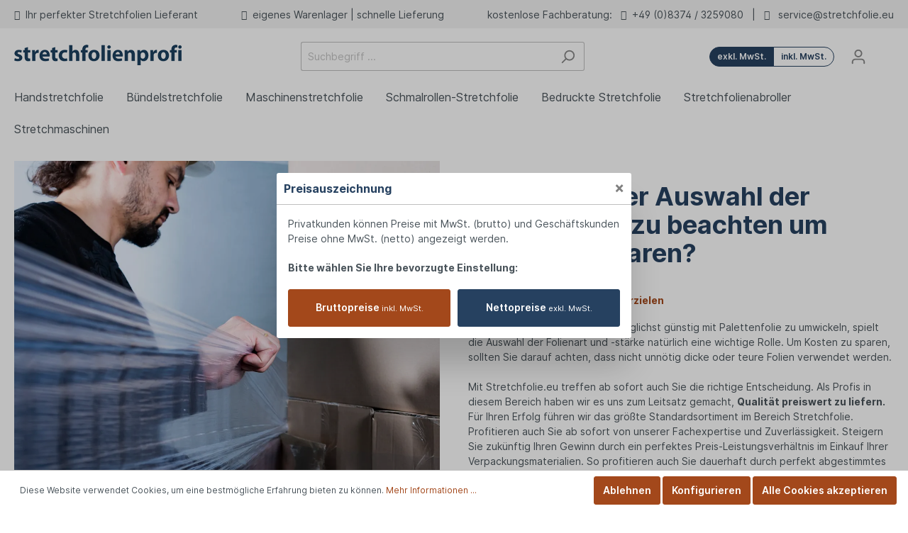

--- FILE ---
content_type: text/html; charset=UTF-8
request_url: https://www.stretchfolie.eu/welche-palettenfolie-kaufen
body_size: 15601
content:
<!DOCTYPE html><html lang="de-DE" itemscope="itemscope" itemtype="https://schema.org/WebPage"><head><meta charset="utf-8"><meta name="viewport" content="width=device-width, initial-scale=1, shrink-to-fit=no"><meta name="author" content=""/><meta name="robots" content=""/><meta name="revisit-after" content=""/><meta name="keywords" content=""/><meta name="description" content="Sparen Sie Kosten mit der richtigen Palettenfolie! ✔ Was ist bei der Auswahl der richtigen Palettenfolie zu beachten? ✔ Gratis Beratung ✔ TOP-Lieferant der Industrie!"/><meta property="og:url" content="https://www.stretchfolie.eu/landingPage/72755854e88a4d22a02df83650c72b4e"/><meta property="og:type" content="website"/><meta property="og:site_name" content="Stretchfolie.eu"/><meta property="og:title" content="Mit der richtigen Palettenfolie enorm Kosten sparen!"/><meta property="og:description" content="Sparen Sie Kosten mit der richtigen Palettenfolie! ✔ Was ist bei der Auswahl der richtigen Palettenfolie zu beachten? ✔ Gratis Beratung ✔ TOP-Lieferant der Industrie!"/><meta property="og:image" content="https://www.stretchfolie.eu/media/df/57/d1/1670852369/Logo_Stretchfolienprofi-237x35.webp"/><meta name="twitter:card" content="summary"/><meta name="twitter:site" content="Stretchfolie.eu"/><meta name="twitter:title" content="Mit der richtigen Palettenfolie enorm Kosten sparen!"/><meta name="twitter:description" content="Sparen Sie Kosten mit der richtigen Palettenfolie! ✔ Was ist bei der Auswahl der richtigen Palettenfolie zu beachten? ✔ Gratis Beratung ✔ TOP-Lieferant der Industrie!"/><meta name="twitter:image" content="https://www.stretchfolie.eu/media/df/57/d1/1670852369/Logo_Stretchfolienprofi-237x35.webp"/><meta itemprop="copyrightHolder" content="Stretchfolie.eu"/><meta itemprop="copyrightYear" content=""/><meta itemprop="isFamilyFriendly" content="true"/><meta itemprop="image" content="https://www.stretchfolie.eu/media/df/57/d1/1670852369/Logo_Stretchfolienprofi-237x35.webp"/><script charset="UTF-8"> var et_pagename ="Mit der richtigen Palettenfolie enorm Kosten sparen!"; _etr = { debugMode: false } </script><script id="_etLoader" charset="UTF-8" data-block-cookies="true" data-respect-dnt="true" data-secure-code="0TmjLs" data-plugin-version="Shopware6_1.0.7" src="//code.etracker.com/code/e.js" async></script> <script>window.addEventListener('load',function(){window.$etracker=etCommerce;});window.features={"V6_5_0_0":false,"v6.5.0.0":false,"PERFORMANCE_TWEAKS":false,"performance.tweaks":false,"FEATURE_NEXT_1797":false,"feature.next.1797":false,"FEATURE_NEXT_16710":false,"feature.next.16710":false,"FEATURE_NEXT_13810":false,"feature.next.13810":false,"FEATURE_NEXT_13250":false,"feature.next.13250":false,"FEATURE_NEXT_17276":false,"feature.next.17276":false,"FEATURE_NEXT_16151":false,"feature.next.16151":false,"FEATURE_NEXT_16155":false,"feature.next.16155":false,"FEATURE_NEXT_19501":false,"feature.next.19501":false,"FEATURE_NEXT_15053":false,"feature.next.15053":false,"FEATURE_NEXT_18215":false,"feature.next.18215":false,"FEATURE_NEXT_15815":false,"feature.next.15815":false,"FEATURE_NEXT_14699":false,"feature.next.14699":false,"FEATURE_NEXT_15707":false,"feature.next.15707":false,"FEATURE_NEXT_14360":false,"feature.next.14360":false,"FEATURE_NEXT_15172":false,"feature.next.15172":false,"FEATURE_NEXT_14001":false,"feature.next.14001":false,"FEATURE_NEXT_7739":false,"feature.next.7739":false,"FEATURE_NEXT_16200":false,"feature.next.16200":false,"FEATURE_NEXT_13410":false,"feature.next.13410":false,"FEATURE_NEXT_15917":false,"feature.next.15917":false,"FEATURE_NEXT_15957":false,"feature.next.15957":false,"FEATURE_NEXT_13601":false,"feature.next.13601":false,"FEATURE_NEXT_16992":false,"feature.next.16992":false,"FEATURE_NEXT_7530":false,"feature.next.7530":false,"FEATURE_NEXT_16824":false,"feature.next.16824":false,"FEATURE_NEXT_16271":false,"feature.next.16271":false,"FEATURE_NEXT_15381":false,"feature.next.15381":false,"FEATURE_NEXT_17275":false,"feature.next.17275":false,"FEATURE_NEXT_17016":false,"feature.next.17016":false,"FEATURE_NEXT_16236":false,"feature.next.16236":false,"FEATURE_NEXT_16640":false,"feature.next.16640":false,"FEATURE_NEXT_17858":false,"feature.next.17858":false,"FEATURE_NEXT_6758":false,"feature.next.6758":false,"FEATURE_NEXT_19048":false,"feature.next.19048":false,"FEATURE_NEXT_19822":false,"feature.next.19822":false,"FEATURE_NEXT_18129":false,"feature.next.18129":false,"FEATURE_NEXT_19163":false,"feature.next.19163":false,"FEATURE_NEXT_18187":false,"feature.next.18187":false,"FEATURE_NEXT_17978":false,"feature.next.17978":false,"FEATURE_NEXT_11634":false,"feature.next.11634":false,"FEATURE_NEXT_21547":false,"feature.next.21547":false,"FEATURE_NEXT_22900":false,"feature.next.22900":false};window.gtagActive=true;window.gtagURL='https://www.googletagmanager.com/gtag/js?id=G-NSKW49RV9P'
window.controllerName='landingpage';window.actionName='index';window.trackOrders='1';window.gtagTrackingId='G-NSKW49RV9P';window.dataLayer=window.dataLayer||[];window.gtagConfig={'anonymize_ip':'1','cookie_domain':'none','cookie_prefix':'_swag_ga',};function gtag(){dataLayer.push(arguments);};window.LenzBingAdsCallback=(uetid)=>{(function(w,d,t,r,u){var f,n,i;w[u]=w[u]||[],f=function(){var o={ti:uetid};o.q=w[u],w[u]=new UET(o),w[u].push('pageLoad')},n=d.createElement(t),n.src=r,n.async=1,n.onload=n.onreadystatechange=function(){var s=this.readyState;s&&s!=='loaded'&&s!=='complete'||(f(),n.onload=n.onreadystatechange=null)},i=d.getElementsByTagName(t)[0],i.parentNode.insertBefore(n,i)})(window,document,'script','//bat.bing.com/bat.js','uetq');};window.useDefaultCookieConsent=true;(function(w,d,s,l,i){w[l]=w[l]||[];w[l].push({'gtm.start':new Date().getTime(),event:'gtm.js'});var f=d.getElementsByTagName(s)[0],j=d.createElement(s),dl=l!='dataLayer'?'&l='+l:'';j.async=true;j.src='https://www.googletagmanager.com/gtm.js?id='+i+dl;f.parentNode.insertBefore(j,f);})(window,document,'script','dataLayer','GTM-P9Q73QL3');window.activeNavigationId='b6299ef9ce8c43b9be3b63ac5cd0ac1b';window.router={'frontend.cart.offcanvas':'/checkout/offcanvas','frontend.cookie.offcanvas':'/cookie/offcanvas','frontend.checkout.finish.page':'/checkout/finish','frontend.checkout.info':'/widgets/checkout/info','frontend.menu.offcanvas':'/widgets/menu/offcanvas','frontend.cms.page':'/widgets/cms','frontend.cms.navigation.page':'/widgets/cms/navigation','frontend.account.addressbook':'/widgets/account/address-book','frontend.csrf.generateToken':'/csrf/generate','frontend.country.country-data':'/country/country-state-data','frontend.store-api.proxy':'/_proxy/store-api',};window.storeApiProxyToken='c29d605f5.yKZO8KYjIuMydOwGid2skxefYaUrdw1cmDaFeACc3do.8Pwjg5ATV6kfJoJT85rbqkjcFJYeLTkaqE6zDG_o65m7wiCA0Ul7mQQ4gw';window.salesChannelId='dfb05676f02f4b8487d96f8fe0b5083f';window.breakpoints={"xs":0,"sm":576,"md":768,"lg":992,"xl":1200};window.csrf={'enabled':'1','mode':'twig'};window.maxiaTaxSwitch={"preselectAccountType":1,"showPopup":true,"popupTestMode":false,"isNet":true,"showOverlay":1,"cookieRequired":true,"updateSettingUrl":"\/maxia-tax-switch","popupUrl":"\/maxia-tax-switch\/popup","urlParameterName":"net","urlParameterHideModal":1};</script> <link rel="shortcut icon" href="https://www.stretchfolie.eu/media/weedesign_pagespeed/2000/favicon-stretchfolie-end.webp"><link rel="apple-touch-icon" sizes="180x180" href="https://www.stretchfolie.eu/media/weedesign_pagespeed/2000/favicon-stretchfolie-end.webp"><title itemprop="name">Mit der richtigen Palettenfolie enorm Kosten sparen!</title><link rel="stylesheet" href="https://www.stretchfolie.eu/theme/7d9725ce71e976e88d4db8dbea04b489/css/all.css?1734381339472140"><style> .solid-ase-content-slider-ac4b4f59a07d46339f5686599a9e5629 .slide-container { min-height: 200px; } @media (min-width: 768px) { .solid-ase-content-slider-ac4b4f59a07d46339f5686599a9e5629 .slide-container { min-height: 100px; } } @media (min-width: 1200px) { .solid-ase-content-slider-ac4b4f59a07d46339f5686599a9e5629 .slide-container { min-height: 150px; } } .solid-ase-content-slider-ac4b4f59a07d46339f5686599a9e5629 .content { transition-delay: 700ms; } .solid-ase-content-slider-ac4b4f59a07d46339f5686599a9e5629 .content .btn { font-size: 13px; } .solid-ase-content-slider-ac4b4f59a07d46339f5686599a9e5629 .content .btn { color: #ffffff; border-color: #a3481b; background-color: #a3481b; } .solid-ase-content-slider-ac4b4f59a07d46339f5686599a9e5629 .content .btn:hover { border-color: #682e11 !important; background-color: #7b3614 !important; } .solid-ase-content-slider-ac4b4f59a07d46339f5686599a9e5629 .content .btn:active { color: #ffffff !important; border-color: #59270e !important; background-color: #682e11 !important; } .solid-ase-content-slider-ac4b4f59a07d46339f5686599a9e5629 .content-container { background-color: rgba(191, 191, 191, 0) !important; } .solid-ase-content-slider-ac4b4f59a07d46339f5686599a9e5629 .tns-nav button { border-color: #00000099 !important; } .solid-ase-content-slider-ac4b4f59a07d46339f5686599a9e5629 .tns-nav button::after { background-color: #00000099 !important; } </style><script id="sw-google-tag-manager-init" type="javascript/blocked"> window.gtagCallback = function gtagCallbackFunction() {} </script><template data-lenz-bing-ads-conversion-tracking data-lenz-bing-ads-conversion-tracking-options='{"uetId": "343029205", "currency": "EUR", "events": [], "ecommerceEvents": []}'></template></head><body class="is-ctl-landingpage is-act-index"><noscript class="noscript-main"><div role="alert" class="alert alert-info alert-has-icon"> <span class="icon icon-info"><svg xmlns="http://www.w3.org/2000/svg" xmlns:xlink="http://www.w3.org/1999/xlink" width="24" height="24" viewBox="0 0 24 24"><defs><path d="M12 7c.5523 0 1 .4477 1 1s-.4477 1-1 1-1-.4477-1-1 .4477-1 1-1zm1 9c0 .5523-.4477 1-1 1s-1-.4477-1-1v-5c0-.5523.4477-1 1-1s1 .4477 1 1v5zm11-4c0 6.6274-5.3726 12-12 12S0 18.6274 0 12 5.3726 0 12 0s12 5.3726 12 12zM12 2C6.4772 2 2 6.4772 2 12s4.4772 10 10 10 10-4.4772 10-10S17.5228 2 12 2z" id="icons-default-info" /></defs><use xlink:href="#icons-default-info" fill="#758CA3" fill-rule="evenodd" /></svg></span> <div class="alert-content-container"><div class="alert-content"> Um unseren Shop in vollem Umfang nutzen zu können, empfehlen wir Ihnen Javascript in Ihrem Browser zu aktivieren. </div></div></div></noscript><header class="header-main"><div class="chp-desktop-wrapper" style="background-color: #f3f3f3"><div class="container"><div class="chp-item" style="color: #4a545b; font-size: px;"><i class="fa fa-industry"></i>&nbsp; Ihr perfekter Stretchfolien Lieferant </div><div class="chp-item" style="color: #4a545b; font-size: px;"></div><div class="chp-item" style="color: #4a545b; font-size: px;"><i class="fa fa-thumbs-up"></i>&nbsp; eigenes Warenlager | schnelle Lieferung </div><div class="chp-item" style="color: #4a545b; font-size: px;"></div><div class="chp-item" style="color: #4a545b; font-size: px;"> kostenlose Fachberatung: &nbsp; <i class="fa fa-phone"></i>&nbsp; +49 (0)8374 / 3259080 &nbsp; | &nbsp; <i class="fa fa-envelope"></i> &nbsp; service@stretchfolie.eu </div></div></div><div class="chp-tablet-wrapper" style="background-color: #f3f3f3"><div class="container"><div class="chp-item" style="color: #4a545b; font-size: px;"></div><div class="chp-item" style="color: #4a545b; font-size: px;"></div><div class="chp-item" style="color: #4a545b; font-size: px;"></div></div></div><div class="chp-smartphone-wrapper" style="background-color: #f3f3f3"><div class="container"><div class="chp-item" style="color: #4a545b; font-size: px;"></div><div class="chp-item" style="color: #4a545b; font-size: px;"></div></div></div><div class="container"><div class="top-bar d-none d-lg-block"><nav class="top-bar-nav"></nav></div><div class="row align-items-center header-row"><div class="col-12 col-lg-auto header-logo-col"><div class="header-logo-main"><a class="header-logo-main-link" href="/" title="Zur Startseite wechseln"><picture class="header-logo-picture"><img class="lazy" src="https://www.stretchfolie.eu/media/df/57/d1/1670852369/Logo_Stretchfolienprofi-237x35.webp" data-src="https://www.stretchfolie.eu/media/df/57/d1/1670852369/Logo_Stretchfolienprofi-237x35.webp" data-fallback="https://www.stretchfolie.eu/media/df/57/d1/1670852369/Logo_Stretchfolienprofi-237x35.webp" alt="Zur Startseite wechseln" class="img-fluid header-logo-main-img"/></picture></a></div></div><div class="col-12 order-2 col-sm order-sm-1 header-search-col"><div class="row"><div class="col-sm-auto d-none d-sm-block d-lg-none"><div class="nav-main-toggle"> <button class="btn nav-main-toggle-btn header-actions-btn" type="button" data-offcanvas-menu="true" aria-label="Menü"> <span class="icon icon-stack"><svg xmlns="http://www.w3.org/2000/svg" xmlns:xlink="http://www.w3.org/1999/xlink" width="24" height="24" viewBox="0 0 24 24"><defs><path d="M3 13c-.5523 0-1-.4477-1-1s.4477-1 1-1h18c.5523 0 1 .4477 1 1s-.4477 1-1 1H3zm0-7c-.5523 0-1-.4477-1-1s.4477-1 1-1h18c.5523 0 1 .4477 1 1s-.4477 1-1 1H3zm0 14c-.5523 0-1-.4477-1-1s.4477-1 1-1h18c.5523 0 1 .4477 1 1s-.4477 1-1 1H3z" id="icons-default-stack" /></defs><use xlink:href="#icons-default-stack" fill="#758CA3" fill-rule="evenodd" /></svg></span> </button> </div></div><div class="col"><div class="collapse" id="searchCollapse"><div class="header-search"><form action="/search" method="get" data-search-form="true" data-search-widget-options='{&quot;searchWidgetMinChars&quot;:2}' data-url="/suggest?search=" class="header-search-form"><div class="input-group"><input type="search" name="search" class="form-control header-search-input" autocomplete="off" autocapitalize="off" placeholder="Suchbegriff ..." aria-label="Suchbegriff ..." value=""><div class="input-group-append"> <button type="submit" class="btn header-search-btn" aria-label="Suchen"> <span class="header-search-icon"> <span class="icon icon-search"><svg xmlns="http://www.w3.org/2000/svg" xmlns:xlink="http://www.w3.org/1999/xlink" width="24" height="24" viewBox="0 0 24 24"><defs><path d="M10.0944 16.3199 4.707 21.707c-.3905.3905-1.0237.3905-1.4142 0-.3905-.3905-.3905-1.0237 0-1.4142L8.68 14.9056C7.6271 13.551 7 11.8487 7 10c0-4.4183 3.5817-8 8-8s8 3.5817 8 8-3.5817 8-8 8c-1.8487 0-3.551-.627-4.9056-1.6801zM15 16c3.3137 0 6-2.6863 6-6s-2.6863-6-6-6-6 2.6863-6 6 2.6863 6 6 6z" id="icons-default-search" /></defs><use xlink:href="#icons-default-search" fill="#758CA3" fill-rule="evenodd" /></svg></span> </span> </button> </div></div></form></div></div></div></div></div><div class="col-12 order-1 col-sm-auto order-sm-2 header-actions-col"><div class="row no-gutters"><div class="col d-sm-none"><div class="menu-button"> <button class="btn nav-main-toggle-btn header-actions-btn" type="button" data-offcanvas-menu="true" aria-label="Menü"> <span class="icon icon-stack"><svg xmlns="http://www.w3.org/2000/svg" xmlns:xlink="http://www.w3.org/1999/xlink" width="24" height="24" viewBox="0 0 24 24"><use xlink:href="#icons-default-stack" fill="#758CA3" fill-rule="evenodd" /></svg></span> </button> </div></div><div class="col-auto d-sm-none"><div class="search-toggle"> <button class="btn header-actions-btn search-toggle-btn js-search-toggle-btn collapsed" type="button" data-toggle="collapse" data-target="#searchCollapse" aria-expanded="false" aria-controls="searchCollapse" aria-label="Suchen"> <span class="icon icon-search"><svg xmlns="http://www.w3.org/2000/svg" xmlns:xlink="http://www.w3.org/1999/xlink" width="24" height="24" viewBox="0 0 24 24"><use xlink:href="#icons-default-search" fill="#758CA3" fill-rule="evenodd" /></svg></span> </button> </div></div><div class="col-auto maxia-tax-switch-col"><div class="maxia-tax-switch maxia-tax-switch-radio reverse" id="maxiaTaxSwitchHeader"><div class="btn-group" role="group"><input type="radio" id="maxiaTaxSwitchHeaderGross" name="maxiaTaxSwitchHeaderIsNet" value="0" autocomplete="off"> <label class="btn btn-outline-secondary btn-sm maxia-tax-switch-radio-button gross-button" for="maxiaTaxSwitchHeaderGross" data-url="/maxia-tax-switch?net=0">inkl. MwSt.</label><input type="radio" id="maxiaTaxSwitchHeaderNet" checked name="maxiaTaxSwitchHeaderIsNet" value="1" autocomplete="off"> <label class="btn btn-outline-secondary btn-sm maxia-tax-switch-radio-button net-button" for="maxiaTaxSwitchHeaderNet" data-url="/maxia-tax-switch?net=1">exkl. MwSt.</label></div></div></div><div class="col-auto"><div class="account-menu"><div class="dropdown"> <button class="btn account-menu-btn header-actions-btn" type="button" id="accountWidget" data-offcanvas-account-menu="true" data-toggle="dropdown" aria-haspopup="true" aria-expanded="false" aria-label="Mein Konto" title="Mein Konto"> <span class="icon icon-avatar"><svg xmlns="http://www.w3.org/2000/svg" xmlns:xlink="http://www.w3.org/1999/xlink" width="24" height="24" viewBox="0 0 24 24"><defs><path d="M12 3C9.7909 3 8 4.7909 8 7c0 2.2091 1.7909 4 4 4 2.2091 0 4-1.7909 4-4 0-2.2091-1.7909-4-4-4zm0-2c3.3137 0 6 2.6863 6 6s-2.6863 6-6 6-6-2.6863-6-6 2.6863-6 6-6zM4 22.099c0 .5523-.4477 1-1 1s-1-.4477-1-1V20c0-2.7614 2.2386-5 5-5h10.0007c2.7614 0 5 2.2386 5 5v2.099c0 .5523-.4477 1-1 1s-1-.4477-1-1V20c0-1.6569-1.3431-3-3-3H7c-1.6569 0-3 1.3431-3 3v2.099z" id="icons-default-avatar" /></defs><use xlink:href="#icons-default-avatar" fill="#758CA3" fill-rule="evenodd" /></svg></span> </button> <div class="dropdown-menu dropdown-menu-right account-menu-dropdown js-account-menu-dropdown" aria-labelledby="accountWidget"> <button class="btn btn-light offcanvas-close js-offcanvas-close btn-block sticky-top"> <span class="icon icon-x icon-sm"><svg xmlns="http://www.w3.org/2000/svg" xmlns:xlink="http://www.w3.org/1999/xlink" width="24" height="24" viewBox="0 0 24 24"><defs><path d="m10.5858 12-7.293-7.2929c-.3904-.3905-.3904-1.0237 0-1.4142.3906-.3905 1.0238-.3905 1.4143 0L12 10.5858l7.2929-7.293c.3905-.3904 1.0237-.3904 1.4142 0 .3905.3906.3905 1.0238 0 1.4143L13.4142 12l7.293 7.2929c.3904.3905.3904 1.0237 0 1.4142-.3906.3905-1.0238.3905-1.4143 0L12 13.4142l-7.2929 7.293c-.3905.3904-1.0237.3904-1.4142 0-.3905-.3906-.3905-1.0238 0-1.4143L10.5858 12z" id="icons-default-x" /></defs><use xlink:href="#icons-default-x" fill="#758CA3" fill-rule="evenodd" /></svg></span> Menü schließen </button> <div class="offcanvas-content-container"><div class="account-menu"><div class="dropdown-header account-menu-header"> Mein Konto </div><div class="account-menu-login"><a href="/account/login" title="Anmelden" class="btn btn-primary account-menu-login-button"> Anmelden </a><div class="account-menu-register"> oder <a href="/account/login" title="registrieren">registrieren</a></div></div><div class="account-menu-links"><div class="header-account-menu"><div class="card account-menu-inner"><div class="list-group list-group-flush account-aside-list-group"><a href="/account" title="Übersicht" class="list-group-item list-group-item-action account-aside-item"> Übersicht </a><a href="/account/profile" title="Persönliches Profil" class="list-group-item list-group-item-action account-aside-item"> Persönliches Profil </a><a href="/account/address" title="Adressen" class="list-group-item list-group-item-action account-aside-item"> Adressen </a><a href="/account/payment" title="Zahlungsarten" class="list-group-item list-group-item-action account-aside-item"> Zahlungsarten </a><a href="/account/order" title="Bestellungen" class="list-group-item list-group-item-action account-aside-item"> Bestellungen </a></div></div></div></div></div></div></div></div></div></div><div class="col-auto"><div class="header-cart" data-offcanvas-cart="true"><a class="btn header-cart-btn header-actions-btn" href="/checkout/cart" data-cart-widget="true" title="Warenkorb" aria-label="Warenkorb"> <span class="header-cart-icon"> <span class="icon icon-bag"><svg xmlns="http://www.w3.org/2000/svg" xmlns:xlink="http://www.w3.org/1999/xlink" width="24" height="24" viewBox="0 0 24 24"><defs><path d="M5.892 3c.5523 0 1 .4477 1 1s-.4477 1-1 1H3.7895a1 1 0 0 0-.9986.9475l-.7895 15c-.029.5515.3946 1.0221.9987 1.0525h17.8102c.5523 0 1-.4477.9986-1.0525l-.7895-15A1 1 0 0 0 20.0208 5H17.892c-.5523 0-1-.4477-1-1s.4477-1 1-1h2.1288c1.5956 0 2.912 1.249 2.9959 2.8423l.7894 15c.0035.0788.0035.0788.0042.1577 0 1.6569-1.3432 3-3 3H3c-.079-.0007-.079-.0007-.1577-.0041-1.6546-.0871-2.9253-1.499-2.8382-3.1536l.7895-15C.8775 4.249 2.1939 3 3.7895 3H5.892zm4 2c0 .5523-.4477 1-1 1s-1-.4477-1-1V3c0-1.6569 1.3432-3 3-3h2c1.6569 0 3 1.3431 3 3v2c0 .5523-.4477 1-1 1s-1-.4477-1-1V3c0-.5523-.4477-1-1-1h-2c-.5523 0-1 .4477-1 1v2z" id="icons-default-bag" /></defs><use xlink:href="#icons-default-bag" fill="#758CA3" fill-rule="evenodd" /></svg></span> </span> <span class="header-cart-total"> 0,00 €* </span> </a></div></div></div></div></div></div></header><div class="nav-main"><div class="main-navigation" id="mainNavigation" data-flyout-menu="true"><div class="container"><nav class="nav main-navigation-menu" itemscope="itemscope" itemtype="http://schema.org/SiteNavigationElement"><a class="nav-link main-navigation-link" href="https://www.stretchfolie.eu/handstretchfolie/" itemprop="url" title="Handstretchfolie"><div class="main-navigation-link-text"> <span itemprop="name">Handstretchfolie</span> </div></a><a class="nav-link main-navigation-link" href="https://www.stretchfolie.eu/buendelstretchfolie/" itemprop="url" title="Bündelstretchfolie"><div class="main-navigation-link-text"> <span itemprop="name">Bündelstretchfolie</span> </div></a><a class="nav-link main-navigation-link" href="https://www.stretchfolie.eu/maschinenstretchfolie/" itemprop="url" title="Maschinenstretchfolie"><div class="main-navigation-link-text"> <span itemprop="name">Maschinenstretchfolie</span> </div></a><a class="nav-link main-navigation-link" href="https://www.stretchfolie.eu/schmalrollen-stretchfolie/" itemprop="url" title="Schmalrollen-Stretchfolie"><div class="main-navigation-link-text"> <span itemprop="name">Schmalrollen-Stretchfolie</span> </div></a><a class="nav-link main-navigation-link" href="https://www.stretchfolie.eu/bedruckte-stretchfolie/" itemprop="url" title="Bedruckte Stretchfolie"><div class="main-navigation-link-text"> <span itemprop="name">Bedruckte Stretchfolie</span> </div></a><a class="nav-link main-navigation-link" href="https://www.stretchfolie.eu/stretchfolienabroller/" itemprop="url" title="Stretchfolienabroller"><div class="main-navigation-link-text"> <span itemprop="name">Stretchfolienabroller</span> </div></a><a class="nav-link main-navigation-link" href="https://www.stretchfolie.eu/stretchmaschinen/" itemprop="url" title="Stretchmaschinen"><div class="main-navigation-link-text"> <span itemprop="name">Stretchmaschinen</span> </div></a></nav></div></div></div><div class="d-none js-navigation-offcanvas-initial-content is-root"> <button class="btn btn-light offcanvas-close js-offcanvas-close btn-block sticky-top"> <span class="icon icon-x icon-sm"><svg xmlns="http://www.w3.org/2000/svg" xmlns:xlink="http://www.w3.org/1999/xlink" width="24" height="24" viewBox="0 0 24 24"><use xlink:href="#icons-default-x" fill="#758CA3" fill-rule="evenodd" /></svg></span> Menü schließen </button> <div class="offcanvas-content-container"><nav class="nav navigation-offcanvas-actions"><div class="maxia-tax-switch maxia-tax-switch-radio reverse" id="maxiaTaxSwitchOffcanvas"><div class="btn-group" role="group"><input type="radio" id="maxiaTaxSwitchOffcanvasGross" name="maxiaTaxSwitchOffcanvasIsNet" value="0" autocomplete="off"> <label class="btn btn-outline-secondary btn-sm maxia-tax-switch-radio-button gross-button" for="maxiaTaxSwitchOffcanvasGross" data-url="/maxia-tax-switch?net=0">inkl. MwSt.</label><input type="radio" id="maxiaTaxSwitchOffcanvasNet" checked name="maxiaTaxSwitchOffcanvasIsNet" value="1" autocomplete="off"> <label class="btn btn-outline-secondary btn-sm maxia-tax-switch-radio-button net-button" for="maxiaTaxSwitchOffcanvasNet" data-url="/maxia-tax-switch?net=1">exkl. MwSt.</label></div></div></nav><div class="navigation-offcanvas-container js-navigation-offcanvas"><div class="navigation-offcanvas-overlay-content js-navigation-offcanvas-overlay-content"><div class="navigation-offcanvas-headline"> Kategorien </div><ul class="list-unstyled navigation-offcanvas-list"><li class="navigation-offcanvas-list-item"><a class="navigation-offcanvas-link nav-item nav-link" href="https://www.stretchfolie.eu/handstretchfolie/" itemprop="url" title="Handstretchfolie"> <span itemprop="name">Handstretchfolie</span> </a></li><li class="navigation-offcanvas-list-item"><a class="navigation-offcanvas-link nav-item nav-link" href="https://www.stretchfolie.eu/buendelstretchfolie/" itemprop="url" title="Bündelstretchfolie"> <span itemprop="name">Bündelstretchfolie</span> </a></li><li class="navigation-offcanvas-list-item"><a class="navigation-offcanvas-link nav-item nav-link" href="https://www.stretchfolie.eu/maschinenstretchfolie/" itemprop="url" title="Maschinenstretchfolie"> <span itemprop="name">Maschinenstretchfolie</span> </a></li><li class="navigation-offcanvas-list-item"><a class="navigation-offcanvas-link nav-item nav-link" href="https://www.stretchfolie.eu/schmalrollen-stretchfolie/" itemprop="url" title="Schmalrollen-Stretchfolie"> <span itemprop="name">Schmalrollen-Stretchfolie</span> </a></li><li class="navigation-offcanvas-list-item"><a class="navigation-offcanvas-link nav-item nav-link" href="https://www.stretchfolie.eu/bedruckte-stretchfolie/" itemprop="url" title="Bedruckte Stretchfolie"> <span itemprop="name">Bedruckte Stretchfolie</span> </a></li><li class="navigation-offcanvas-list-item"><a class="navigation-offcanvas-link nav-item nav-link" href="https://www.stretchfolie.eu/stretchfolienabroller/" itemprop="url" title="Stretchfolienabroller"> <span itemprop="name">Stretchfolienabroller</span> </a></li><li class="navigation-offcanvas-list-item"><a class="navigation-offcanvas-link nav-item nav-link" href="https://www.stretchfolie.eu/stretchmaschinen/" itemprop="url" title="Stretchmaschinen"> <span itemprop="name">Stretchmaschinen</span> </a></li></ul></div></div></div></div><main class="content-main"><div class="flashbags container"></div><div class="container-main"><div class="breadcrumb cms-breadcrumb container"></div><div class="cms-page"><div class="cms-sections"><div class="cms-section pos-0 cms-section-default" style=""><div class="cms-section-default boxed"><div class="cms-block pos-0 cms-block-image-text-cover" style=""><div class="cms-block-container" style=""><div class="cms-block-container-row row cms-row "><div class="col-md-6" data-cms-element-id="69b5be3866f740dabdd1f4517dcbf224"><div class="cms-element-image"><div class="cms-image-container is-cover" style="min-height: 400px;"><img src="[data-uri]" data-src="https://www.stretchfolie.eu/media/a1/b0/2b/1683217781/mit-palettenfolie-mehr-gewinn.webp" data-fallback="https://www.stretchfolie.eu/media/a1/b0/2b/1683217781/mit-palettenfolie-mehr-gewinn.webp" data-srcset="https://www.stretchfolie.eu/media/a1/b0/2b/1683217781/mit-palettenfolie-mehr-gewinn.webp 801w, https://www.stretchfolie.eu/media/a1/b0/2b/1683217781/mit-palettenfolie-mehr-gewinn.webp 800w, https://www.stretchfolie.eu/media/a1/b0/2b/1683217781/mit-palettenfolie-mehr-gewinn.webp 400w" data-sizes="auto" data-aspectratio="1.1" data-parent-fit="contain" class="lazy cms-image" alt="stretchfolie-fuer-mehr-gewinn" title="Mit Palettenfolie mehr Gewinn erzielen" data-object-fit="cover" /></div></div></div><div class="col-md-6" data-cms-element-id="4228e145a00f4d1aa36355634f15c45e"><div class="cms-element-text"><h1>Was ist bei der Auswahl der Palettenfolie zu beachten um Kosten zu sparen?</h1><br><h3><font color="#a3481b">Kosten sparen = Mehr Gewinn erzielen</font></h3><p><font color="#4a545b">Wenn es darum geht, Paletten möglichst günstig mit Palettenfolie zu umwickeln, spielt die Auswahl der Folienart und -stärke natürlich eine wichtige Rolle. Um Kosten zu sparen, sollten Sie darauf achten, dass nicht unnötig dicke oder teure Folien verwendet werden. <br><br>Mit Stretchfolie.eu treffen ab sofort auch Sie die richtige Entscheidung. Als Profis in diesem Bereich haben wir es uns zum Leitsatz gemacht, <strong>Qualität preiswert zu liefern.</strong> Für Ihren Erfolg führen wir das größte Standardsortiment im Bereich Stretchfolie. Profitieren auch Sie ab sofort von unserer Fachexpertise und Zuverlässigkeit. Steigern Sie zukünftig Ihren Gewinn durch ein perfektes Preis-Leistungsverhältnis im Einkauf Ihrer Verpackungsmaterialien. So profitieren auch Sie dauerhaft durch perfekt abgestimmtes Material für Ihre Anwendung.</font></p><h3><font color="#a3481b">Bezüglich der Folienauswahl gibt es drei wichtige Entscheidungspunkte:</font></h3><p><font color="#4a545b"><b><font color="#a3481b">✔</font></b> Qualität der Palettenfolie <br><b><font color="#a3481b">✔</font></b> Richtige Folienstärke wählen<br><b><font color="#a3481b">✔</font></b> Passende Folienart <br><br></font></p></div></div></div></div></div><div class="cms-block bg-color pos-1 cms-block-image-four-column" style=" background-color: #264160;"><div class="cms-block-container" style="padding: 25px 20px 10px 20px;"><div class="cms-block-container-row row cms-row "><div class="col-md-3" data-cms-element-id="ce2cef260996403d891fed7617b10072"><div class="cms-element-text"><h4><font color="#ffffff">1. Folienqualität:</font></h4><p><font color="#ffffff"> Setzen Sie immer auf bewährte Folienqualität und sparen Sie enorm Kosten.</font></p></div></div><div class="col-md-3" data-cms-element-id="c91a2522424c477796f113cd71e7b344"><div class="cms-element-text"><h4><font color="#ffffff">2. Folienstärke:</font></h4><p><font color="#ffffff"> Durch die richtige Folienstärke sorgen Sie für eine perfekte Ladungssicherung.</font></p></div></div><div class="col-md-3" data-cms-element-id="168df40554e44952a18f1158c794291c"><div class="cms-element-text"><h4><font color="#ffffff">3. Folienart:</font></h4><p><font color="#ffffff"> Kontaktieren Sie uns jetzt! Wir haben die passende Folienart für Ihre Anwendungen. </font></p></div></div><div class="col-md-3" data-cms-element-id="62a6a8c9cef54f7f902cdefb67f94943"><div class="cms-element-text"><h4><a style="" target="_self" href="https://www.stretchfolie.eu/kundenanfrage-stretchfolienprofi"><b>▶▶ Kontakt</b></a><br></h4><p><font color="#ffffff"> Nehmen Sie mit uns Kontakt auf. Wir beraten Sie gerne über Ihre Möglichkeiten.</font></p></div></div></div></div></div></div></div><div class="cms-section pos-1 cms-section-default" style=""><div class="cms-section-default boxed"><div class="cms-block pos-0 cms-block-text" style=""><div class="cms-block-container" style="padding: 40px 0px 10px 0px;"><div class="cms-block-container-row row cms-row "><div class="col-12" data-cms-element-id="725dfddb45be4a2fac0099a887b377e2"><div class="cms-element-text"><h2>Paletten günstig mit Palettenfolie zu umwickeln</h2><p><font color="#4a545b">Stretchfolie wird entweder von Hand mittels Abroller oder mit entsprechenden Stretchmaschinen effektiv angebracht. Ganz gleich wie Sie aktuell stretchen, das Ziel ist zumeist Paletten sicher zu verpacken oder Artikel bzw. Stückgut wie Maschinen oder auch Langgut schnell und gekonnt einzustretchen. Damit Sie effektiv und möglichst günstig Ihre Palette oder Produkte für den sicheren Transport schützen können, führen wir verschiedene Folienarten in diversen Folienstärken. Neben&nbsp;</font><a href="https://www.stretchfolie.eu/handstretchfolie/" target="_self"><i>Handstretchfolien</i></a><font color="#4a545b">&nbsp;und&nbsp;</font><a href="https://www.stretchfolie.eu/maschinenstretchfolie/" target="_self"><i>Maschinenstretchfolien</i></a><font color="#4a545b">, bieten wir auch&nbsp;</font><a href="https://www.stretchfolie.eu/buendelstretchfolie/" target="_self"><i>Ministretchfolien</i></a><font color="#4a545b">, die passenden Hand-Abroller und&nbsp;</font><a href="https://www.stretchfolie.eu/stretchmaschinen/" target="_self"><i>Palettenwickler</i></a><font color="#4a545b">&nbsp;in unserem Sortiment. Viele Kunden bevorzugen farbige sowie&nbsp;</font><a target="_self" href="https://www.stretchfolie.eu/bedruckte-stretchfolie/"><i>bedruckte Stretchfolien</i></a><font color="#4a545b">&nbsp;für eine professionelle Ladungssicherung- und Kennzeichnung. Auch Sie können Ihre <strong>Arbeitsabläufe deutlich verbessern und optimalisieren</strong> durch den Einsatz von effektiven und bewährten Arbeitsmitteln. </font></p></div></div></div></div></div><div class="cms-block pos-1 cms-block-image-text-row" style=""><div class="cms-block-container" style="padding: 0px 0px 10px 0px;"><div class="cms-block-container-row row cms-row "><div class="col-md-4"><div data-cms-element-id="7beb30576f484d238fcd8abcecd02ef0"><div class="cms-element-image"><div class="cms-image-container is-cover" style="min-height: 340px;"><img src="[data-uri]" data-src="https://www.stretchfolie.eu/media/ef/06/52/1685050421/palettenfolie-qualitaet2.webp" data-fallback="https://www.stretchfolie.eu/media/ef/06/52/1685050421/palettenfolie-qualitaet2.webp" data-srcset="https://www.stretchfolie.eu/media/ef/06/52/1685050421/palettenfolie-qualitaet2.webp 801w, https://www.stretchfolie.eu/media/ef/06/52/1685050421/palettenfolie-qualitaet2.webp 800w, https://www.stretchfolie.eu/media/ef/06/52/1685050421/palettenfolie-qualitaet2.webp 400w" data-sizes="auto" data-aspectratio="1.255" data-parent-fit="contain" class="lazy cms-image" alt="palettenfolie-qualitaet" title="Palettenfolie Qualität" data-object-fit="cover" /></div></div></div><div data-cms-element-id="cfec9a5b162d4ba0b8bb9043b474e7d9"><div class="cms-element-text"><h4><font color="#a3481b">1. Folienqualität:</font></h4><p><font color="#4a545b"> Jedoch darf auch nicht an der falschen Stelle gespart werden. Ein vermeintlich günstiger Anbieter oder Hersteller liefert in der Praxis oftmals nicht die gekauften Parameter oder Folieneigenschaften. Dadurch wird ein vermeintliches Schnäppchen im Einkauf, später sehr oft mit hohen Folgekosten, unzufriedenen Endkunden sowie Reklamationen nach Warenauslieferung bezahlt. Besser ist es, gleich auf bewährtes zu setzen. Das auf den ersten Blick vermeintliche Schnäppchen entpuppt sich nach der Anwendung in der Praxis leider zu oft als Ärgernis. Deswegen setzen wir seit inzwischen 20 Jahren nur auf beste Palettenfolien und <strong>konstante 1A Qualität</strong>. </font></p></div></div></div><div class="col-md-4"><div data-cms-element-id="2c1900d2b544456eb57b5138befe28c7"><div class="cms-element-image"><div class="cms-image-container is-cover" style="min-height: 340px;"><img src="[data-uri]" data-src="https://www.stretchfolie.eu/media/56/f8/36/1685050421/palettenfolie-folienstaerke2.webp" data-fallback="https://www.stretchfolie.eu/media/56/f8/36/1685050421/palettenfolie-folienstaerke2.webp" data-srcset="https://www.stretchfolie.eu/media/56/f8/36/1685050421/palettenfolie-folienstaerke2.webp 801w, https://www.stretchfolie.eu/media/56/f8/36/1685050421/palettenfolie-folienstaerke2.webp 800w, https://www.stretchfolie.eu/media/56/f8/36/1685050421/palettenfolie-folienstaerke2.webp 400w" data-sizes="auto" data-aspectratio="1.255" data-parent-fit="contain" class="lazy cms-image" alt="palettenfolie-folienstaerke" title="Palettenfolie Folienstärke" data-object-fit="cover" /></div></div></div><div data-cms-element-id="cf46faaac33749208f24c01503046981"><div class="cms-element-text"><h4><font color="#a3481b">2. Folienstärke:</font></h4><p><font color="#4a545b"> In vielen Fällen reicht eine Folienstärke von 17 oder 20 Mikrometer aus, um die Palette sicher zu umwickeln. Die&nbsp;</font><a target="_self" href="https://www.stretchfolie.eu/handstretchfolie-500mm-die-topseller-folie"><i>Handstretchfolie mit 20my</i></a><font color="#4a545b">&nbsp;ist die bei unseren Kunden am meisten eingesetzte Folienstärke. Haben Sie jedoch schwere Paletten welche sicher gestretcht werden sollen, empfehlen wir den Einsatz unserer&nbsp;</font><a target="_self" href="https://www.stretchfolie.eu/handstretchfolie-28my-zum-stretchen-500mm"><i>Premium-Stärke mit 28my</i></a><font color="#4a545b">. Durch die passende Vordehnung mit dem Handabroller, bleiben Ihnen so auch schwere und hohe Paletten fest und gerade stehen. Somit reduzieren Sie Ihren Folienverbrauch und sparen Sie Kosten. Sprechen Sie uns jetzt an, wir beraten Sie gerne dazu, welche Folienstärke optimal zu Ihren Waren und zu Ihrem Prozess passt. </font></p></div></div></div><div class="col-md-4"><div data-cms-element-id="343d47da88f446b080335f6395f595da"><div class="cms-element-image"><div class="cms-image-container is-cover" style="min-height: 340px;"><img src="[data-uri]" data-src="https://www.stretchfolie.eu/media/36/9a/be/1685050421/palettenfolie-folienart2.webp" data-fallback="https://www.stretchfolie.eu/media/36/9a/be/1685050421/palettenfolie-folienart2.webp" data-srcset="https://www.stretchfolie.eu/media/36/9a/be/1685050421/palettenfolie-folienart2.webp 801w, https://www.stretchfolie.eu/media/36/9a/be/1685050421/palettenfolie-folienart2.webp 800w, https://www.stretchfolie.eu/media/36/9a/be/1685050421/palettenfolie-folienart2.webp 400w" data-sizes="auto" data-aspectratio="1.255" data-parent-fit="contain" class="lazy cms-image" alt="palettenfolie-folienarten" title="Palettenfolie Folienarten" data-object-fit="cover" /></div></div></div><div data-cms-element-id="67b5d924eff84e51b887af044f927111"><div class="cms-element-text"><h4><font color="#a3481b">3. Folienart:</font></h4><p><font color="#4a545b"> Die passende Folienart wird im ersten Schritt durch das benötigte Anwendungsziel bestimmt. Die in unserem Onlineshop dargestellte bzw. kaufbare Palettenfolie ist die mit Abstand bei unseren Kunden am meisten eingesetzte Folienart. Für alle Sonderanwendungen, nehmen Sie bitte mit uns Kontakt auf. Wir haben die nötige Erfahrung um Ihnen gezielt für Ihre Anwendung die passende Folie günstig anbieten zu können. Ganz gleich ob Antistatische Stretchfolie, VCI Stretchfolie, Super-Glatte Folie, Gelochte Folie, Lebensmittelechte Stretchfolie oder viele andere Arten. <strong>Profitieren Sie jetzt von unserer langjährigen Erfahrung und Fachexpertise.</strong></font></p></div></div></div></div></div></div><div class="cms-block pos-2 cms-block-solid-ase-content-slider" style=""><div class="cms-block-container" style="padding: 20px 0 0 0;"><div class="cms-block-container-row row cms-row "><div class="col-12" data-cms-element-id="ac4b4f59a07d46339f5686599a9e5629"><div class="cms-element-solid-ase-content-slider solid-ase-content-slider-ac4b4f59a07d46339f5686599a9e5629 solid-ase-content-slider-slider-horizontal-ease-in-out-sine solid-ase-content-slider-responsive-min-height solid-ase-content-slider-overlay-top-left solid-ase-content-slider-content-fade-in "><ul class="solid-ase-content-slider is-loading" data-element-id="ac4b4f59a07d46339f5686599a9e5629" data-loop="1" data-items="1" data-speed="500" data-slide-by="1" data-animation="slider-horizontal-ease-in-out-sine" data-items-mode="responsive-automatic" data-mouse-drag="1" data-items-mobile="1" data-items-tablet="1" data-items-desktop="1" data-slide-by-mobile="1" data-slide-by-tablet="1" data-slide-by-desktop="1" data-autoplay-timeout="4000" data-autoplay-direction="forward"><li class="slide solid-ase-content-slider-slide-a17114ca3a4b4416b6321bf9cce800ed"><div class="slide-container"><div class="background-media-container"><img src="[data-uri]" data-src="https://www.stretchfolie.eu/media/c3/bc/00/1684414412/mit-palettenfolie-kosten-sparen-a.webp" data-fallback="https://www.stretchfolie.eu/media/c3/bc/00/1684414412/mit-palettenfolie-kosten-sparen-a.webp" data-srcset="https://www.stretchfolie.eu/media/c3/bc/00/1684414412/mit-palettenfolie-kosten-sparen-a.webp 801w, https://www.stretchfolie.eu/media/c3/bc/00/1684414412/mit-palettenfolie-kosten-sparen-a.webp 800w, https://www.stretchfolie.eu/media/c3/bc/00/1684414412/mit-palettenfolie-kosten-sparen-a.webp 400w" data-sizes="auto" data-aspectratio="1.943" data-parent-fit="contain" class="lazy cover move " alt="palettenfolie-kosten-sparen" title="Mit Palettenfolie Kosten sparen" /></div><div class="content-container"><div class="col-sm-9 col-md-8 col-lg-6 col-xl-5 content"><a class="btn btn-primary" href="https://www.stretchfolie.eu/kundenanfrage-stretchfolienprofi"> Kontakt aufnehmen </a></div></div></div></li><li class="slide solid-ase-content-slider-slide-a17114ca3a4b4416b6321bf9cce800ed"><div class="slide-container"><div class="background-media-container"><img src="[data-uri]" data-src="https://www.stretchfolie.eu/media/c3/bc/00/1684414412/mit-palettenfolie-kosten-sparen-a.webp" data-fallback="https://www.stretchfolie.eu/media/c3/bc/00/1684414412/mit-palettenfolie-kosten-sparen-a.webp" data-srcset="https://www.stretchfolie.eu/media/c3/bc/00/1684414412/mit-palettenfolie-kosten-sparen-a.webp 801w, https://www.stretchfolie.eu/media/c3/bc/00/1684414412/mit-palettenfolie-kosten-sparen-a.webp 800w, https://www.stretchfolie.eu/media/c3/bc/00/1684414412/mit-palettenfolie-kosten-sparen-a.webp 400w" data-sizes="auto" data-aspectratio="1.943" data-parent-fit="contain" class="lazy cover move " alt="palettenfolie-kosten-sparen" title="Mit Palettenfolie Kosten sparen" /></div><div class="content-container"><div class="col-sm-9 col-md-8 col-lg-6 col-xl-5 content"><a class="btn btn-primary" href="https://www.stretchfolie.eu/kundenanfrage-stretchfolienprofi"> Kontakt aufnehmen </a></div></div></div></li></ul></div></div></div></div></div><div class="cms-block pos-3 cms-block-text" style=""><div class="cms-block-container" style="padding: 45px 0px 30px 0px;"><div class="cms-block-container-row row cms-row "><div class="col-12" data-cms-element-id="3a3fd77f55cc43d0ac5089824ce42468"><div class="cms-element-text"><h2>Wie stark soll ich die Palettenfolie dehnen bzw. ziehen?</h2><p><font color="#4a545b"> Wenn es darum geht, Paletten einzustretchen, ist die Dehnung der Palettenfolie ein wichtiger und entscheidender Faktor. Aber wie stark sollte die Folie vorgedehnt werden? <br>Die Folie muss generell in Ihren optimalen Arbeitsbereich gedehnt werden. Nur dort hat diese die nötige Stabilität. In der Praxis wird häufig insbesondere Handstretchfolie nicht ausreichend gedehnt. Das hat zur Folge, dass bei einer stärkeren Bremsung vom LKW, die Folie erst durch die entstehenden Fliehkraft der Ware in den Arbeitsbereich gedehnt wird. Mit einer der Hauptgründe für schiefe Paletten beim Entladen. <br><br><font color="#a3481b">▶</font>&nbsp;&nbsp;<strong>Daher bekommen Sie bei uns als Standard vorgedehnte Handstretchfolie (PreStretch).</strong> Welche Sie noch einfacher in den Arbeitsbereich ziehen können. <br><br> Als Faustregel versuchen Sie diese Palettenfolie dann beim umwickeln um das Doppelte zu dehnen. So sorgen Sie nicht nur für nötige Stabilität, sondern reduzieren auch noch Ihre Folienkosten und schonen die Umwelt durch die Senkung des Folienverbrauchs. Und bei maschineller Anwendung mittels einer Stretchmaschine, sollten Sie die Vorreckung Ihrer Maschine passend auf die Folienart einstellen. Hier ist z.b. 150% , 250% und 350% Dehnfähigkeit geläufig. Bei uns können Sie die gewünschte Dehnfähigkeit gezielt auswählen. Haben Sie keine Vorreckeinheit verbaut, nutzen Sie die 150% Folie </font></p></div></div></div></div></div></div></div><div class="cms-section pos-2 cms-section-default" style=""><div class="cms-section-default boxed"><div class="cms-block pos-0 cms-block-image-text-cover" style=""><div class="cms-block-container" style=""><div class="cms-block-container-row row cms-row "><div class="col-md-6" data-cms-element-id="ae5170f44be2442ab90cdb800b8ac607"><div class="cms-element-image"><a href="https://www.stretchfolie.eu/nachhaltige-stretchfolie" class="cms-image-link"><div class="cms-image-container is-cover" style="min-height: 340px;"><img src="[data-uri]" data-src="https://www.stretchfolie.eu/media/9f/08/4b/1683217432/palettenfolie-oekologisch.webp" data-fallback="https://www.stretchfolie.eu/media/9f/08/4b/1683217432/palettenfolie-oekologisch.webp" data-srcset="https://www.stretchfolie.eu/media/9f/08/4b/1683217432/palettenfolie-oekologisch.webp 801w, https://www.stretchfolie.eu/media/9f/08/4b/1683217432/palettenfolie-oekologisch.webp 800w, https://www.stretchfolie.eu/media/9f/08/4b/1683217432/palettenfolie-oekologisch.webp 400w" data-sizes="auto" data-aspectratio="1.941" data-parent-fit="contain" class="lazy cms-image" alt="umweltbewusste-palettenfolien" title="Umweltbewusste Stretchfolien" data-object-fit="cover" /></div></a></div></div><div class="col-md-6" data-cms-element-id="e9dc07ff760943c8937d9c7868ad508b"><div class="cms-element-text"><h2>Wie werden beim Einstretchen die Umweltaspekte berücksichtigt? </h2><p><font color="#4a545b"> Wenn es darum geht, Paletten einzustretchen, ist es wichtig, auch die Umweltaspekte zu berücksichtigen. Denn das Folieren von Paletten kann eine Menge Kunststoffabfall produzieren. Eine Möglichkeit, um dies zu vermeiden, ist die Verwendung von umweltfreundlichen, ökologischen Stretchfolien. Diese bestehen aus recyceltem Material und sind biologisch abbaubar. <br><br>Sie interessieren sich für Co2-neutrale Stretchfolie oder biologisch abbaubare Stretchfolie? Oder auch für Maschinen-Papier-Stretchfolie? Besuchen Sie unsere Seite:&nbsp;</font><a target="_self" href="https://www.stretchfolie.eu/nachhaltige-stretchfolie"><i>ökologische Stretchfolie.</i></a><font color="#4a545b">&nbsp;Außerdem sollte natürlich darauf geachtet werden, nur so viel Palettenfolie zu verwenden, wie tatsächlich notwendig ist. Auch das hilft, unnötigen Abfall zu vermeiden und die Ressourcen zu schonen. </font></p></div></div></div></div></div></div></div><div class="cms-section pos-3 cms-section-default" style=""><div class="cms-section-default boxed"><div class="cms-block bg-color pos-0 cms-block-text-teaser" style=" background-color: #d9d9d9;"><div class="cms-block-container" style="padding: 30px 20px 10px 30px;"><div class="cms-block-container-row row cms-row "><div class="col-12" data-cms-element-id="d2e3aac8c26642209559f4015694c46d"><div class="cms-element-text"><h2><b><span style="color: rgb(163, 72, 27); letter-spacing: 0px;">Wann dürfen wir Sie mit 1A-Qualität beliefern?</span></b></h2></div></div></div></div></div><div class="cms-block bg-color pos-1 cms-block-text" style=" background-color: #d9d9d9;"><div class="cms-block-container" style="padding: 0px 40px 20px 125px;"><div class="cms-block-container-row row cms-row "><div class="col-12" data-cms-element-id="b759c3f969c44f1b8b4f2ff53b41e339"><div class="cms-element-text"><p><font color="#264160" style=""><i style="">Wir freuen uns auf Ihre Anfrage und beraten Sie gerne zu Fragen rund um die Themen Palettenfolie, Versandverpackung,<br></i></font><font color="#264160" style=""><i>Maschinentechnik und Prozessoptimierung.&nbsp;</i></font><a href="https://www.stretchfolie.eu/kundenanfrage-stretchfolienprofi" target="_self"><i><b><font color="#a3481b">Hier Kontakt aufnehmen</font></b></i></a><font color="#264160" style=""><i><br></i></font><font color="#264160" style=""><i style="">Herzlichst, Ihr Wolfgang Enzensberger und Team des Stretchfolienprofis.</i></font></p></div></div></div></div></div><div class="cms-block pos-2 cms-block-product-slider" style=""><div class="cms-block-container" style="padding: 20px 0px 20px 0px;"><div class="cms-block-container-row row cms-row "><div class="col-12" data-cms-element-id="fb1b55b3e0304277b90eb3395848486c"><div class="cms-element-product-slider"><div class="base-slider product-slider has-nav" data-product-slider="true" data-product-slider-options="{&quot;productboxMinWidth&quot;:&quot;250px&quot;,&quot;slider&quot;:{&quot;gutter&quot;:30,&quot;autoplayButtonOutput&quot;:false,&quot;nav&quot;:false,&quot;mouseDrag&quot;:false,&quot;controls&quot;:true,&quot;autoplay&quot;:true}}"><div class="cms-element-title"><p class="cms-element-title-paragraph">Mit der richtigen Stretchfolie Kosten sparen:</p></div><div class="product-slider-container" data-product-slider-container="true"><div class="product-slider-item"><div class="card product-box box-standard"><div class="card-body"><div class="product-badges"></div><div itemprop="brand" itemtype="https://schema.org/Brand" itemscope><meta itemprop="name" content="" /></div><div class="product-image-wrapper"><a href="https://www.stretchfolie.eu/handstretchfolie-schwarz-blickdichte-schwarze-stretchfolie-kaufen" title="Handstretchfolie Schwarz - Blickdichte schwarze Stretchfolie - 500mm - 23 my" class="product-image-link is-standard"><img src="[data-uri]" data-src="https://www.stretchfolie.eu/media/weedesign_pagespeed/2000/produkt-handstretchfolien-schwarz-galerie2.webp" data-fallback="https://www.stretchfolie.eu/media/68/d6/dc/1669301577/produkt-handstretchfolien-schwarz-galerie2.jpg" data-srcset="https://www.stretchfolie.eu/media/weedesign_pagespeed/2000/produkt-handstretchfolien-schwarz-galerie2.webp 401w, https://www.stretchfolie.eu/thumbnail/weedesign_pagespeed/400/produkt-handstretchfolien-schwarz-galerie2.webp 400w" data-sizes="auto" data-aspectratio="1" data-parent-fit="contain" class="lazy product-image is-standard" alt="Handstretchfolie schwarz Rolle" title="1 Rolle Handstretchfolie schwarz" /></a></div><div class="product-info"><a href="https://www.stretchfolie.eu/handstretchfolie-schwarz-blickdichte-schwarze-stretchfolie-kaufen" class="product-name" title="Handstretchfolie Schwarz - Blickdichte schwarze Stretchfolie - 500mm - 23 my"> Handstretchfolie Schwarz - Blickdichte schwarze Stretchfolie - 500mm - 23 my </a><div class="product-variant-characteristics"><div class="product-variant-characteristics-text"> Farbe: <span class="product-variant-characteristics-option"> Schwarz </span> </div></div><div class="product-description six--product-short-description"> Meistverkaufte Farbe: Handstretchfolie schwarz - zum manuellen Stretchen 500mm x 250m - Opak = Blickdichte schwarze Stretchfolie. Perfekt für... </div><div class="product-price-info"><p class="product-price-unit"> <span class="product-unit-label"> Inhalt: </span> <span class="price-unit-content"> 125 m² </span> <span class="price-unit-reference"> (0,06 €* / 1 m²) </span> </p><div class="product-price-wrapper"><div class="product-cheapest-price"></div> Ab <span class="product-price"> 8,08 €* </span> </div></div><div class="product-action"><a href="https://www.stretchfolie.eu/handstretchfolie-schwarz-blickdichte-schwarze-stretchfolie-kaufen" class="btn btn-block btn-light" title="Details"> Details </a></div><input type="hidden" name="product-name" value="Handstretchfolie Schwarz - Blickdichte schwarze Stretchfolie - 500mm - 23 my"><input type="hidden" name="product-id" value="36983d922ba5445a97c5ad8ef0ad1d4e"></div></div></div></div><div class="product-slider-item"><div class="card product-box box-standard"><div class="card-body"><div class="product-badges"></div><div itemprop="brand" itemtype="https://schema.org/Brand" itemscope><meta itemprop="name" content="" /></div><div class="product-image-wrapper"><a href="https://www.stretchfolie.eu/handstretchfolie-500mm-die-topseller-folie" title="20my Handstretchfolie zum manuellen Stretchen 500mm x 300m" class="product-image-link is-standard"><img src="[data-uri]" data-src="https://www.stretchfolie.eu/media/weedesign_pagespeed/2000/produkt-handstretchfolien-transparent-galerie2.webp" data-fallback="https://www.stretchfolie.eu/media/54/dc/22/1669301650/produkt-handstretchfolien-transparent-galerie2.jpg" data-srcset="https://www.stretchfolie.eu/media/weedesign_pagespeed/2000/produkt-handstretchfolien-transparent-galerie2.webp 401w, https://www.stretchfolie.eu/thumbnail/weedesign_pagespeed/400/produkt-handstretchfolien-transparent-galerie2.webp 400w" data-sizes="auto" data-aspectratio="1" data-parent-fit="contain" class="lazy product-image is-standard" alt="20my Handstretchfolie zum manuellen Stretchen 500mm x 300m" title="20my Handstretchfolie zum manuellen Stretchen 500mm x 300m" /></a></div><div class="product-info"><a href="https://www.stretchfolie.eu/handstretchfolie-500mm-die-topseller-folie" class="product-name" title="20my Handstretchfolie zum manuellen Stretchen 500mm x 300m"> 20my Handstretchfolie zum manuellen Stretchen 500mm x 300m </a><div class="product-variant-characteristics"><div class="product-variant-characteristics-text"> Folienstärke: <span class="product-variant-characteristics-option"> 20my </span> </div></div><div class="product-description six--product-short-description"> 20my Handstretchfolie zum manuellen Stretchen 500mm x 300m - meistverkaufte Stretchfolie = 20my ... </div><div class="product-price-info"><p class="product-price-unit"> <span class="product-unit-label"> Inhalt: </span> <span class="price-unit-content"> 150 m² </span> <span class="price-unit-reference"> (0,04 €* / 1 m²) </span> </p><div class="product-price-wrapper"><div class="product-cheapest-price"><div>Varianten ab<span class="product-cheapest-price-price"> 5,39 €*</span></div></div> Ab <span class="product-price"> 6,74 €* </span> </div></div><div class="product-action"><a href="https://www.stretchfolie.eu/handstretchfolie-500mm-die-topseller-folie" class="btn btn-block btn-light" title="Details"> Details </a></div><input type="hidden" name="product-name" value="20my Handstretchfolie zum manuellen Stretchen 500mm x 300m"><input type="hidden" name="product-id" value="b6d26166292b420dbd18ce6899a41ee7"></div></div></div></div><div class="product-slider-item"><div class="card product-box box-standard"><div class="card-body"><div class="product-badges"></div><div itemprop="brand" itemtype="https://schema.org/Brand" itemscope><meta itemprop="name" content="" /></div><div class="product-image-wrapper"><a href="https://www.stretchfolie.eu/handstretchfolie-500mm-23my-transparent" title="23my Handstretchfolie zum manuellen Stretchen 500mm x 300m" class="product-image-link is-standard"><img src="[data-uri]" data-src="https://www.stretchfolie.eu/media/weedesign_pagespeed/2000/produkt-handstretchfolien-transparent-galerie2.webp" data-fallback="https://www.stretchfolie.eu/media/54/dc/22/1669301650/produkt-handstretchfolien-transparent-galerie2.jpg" data-srcset="https://www.stretchfolie.eu/media/weedesign_pagespeed/2000/produkt-handstretchfolien-transparent-galerie2.webp 401w, https://www.stretchfolie.eu/thumbnail/weedesign_pagespeed/400/produkt-handstretchfolien-transparent-galerie2.webp 400w" data-sizes="auto" data-aspectratio="1" data-parent-fit="contain" class="lazy product-image is-standard" alt="23my Handstretchfolie zum manuellen Stretchen 500mm x 300m" title="23my Handstretchfolie zum manuellen Stretchen 500mm x 300m" /></a></div><div class="product-info"><a href="https://www.stretchfolie.eu/handstretchfolie-500mm-23my-transparent" class="product-name" title="23my Handstretchfolie zum manuellen Stretchen 500mm x 300m"> 23my Handstretchfolie zum manuellen Stretchen 500mm x 300m </a><div class="product-variant-characteristics"><div class="product-variant-characteristics-text"> Folienstärke: <span class="product-variant-characteristics-option"> 23my </span> </div></div><div class="product-description six--product-short-description"> 23my Handstretchfolie zum manuellen Stretchen 500mm x 300m - Starke Qualität - Top Preis / Leistung ... </div><div class="product-price-info"><p class="product-price-unit"> <span class="product-unit-label"> Inhalt: </span> <span class="price-unit-content"> 150 m² </span> <span class="price-unit-reference"> (0,05 €* / 1 m²) </span> </p><div class="product-price-wrapper"><div class="product-cheapest-price"><div>Varianten ab<span class="product-cheapest-price-price"> 5,39 €*</span></div></div> Ab <span class="product-price"> 7,19 €* </span> </div></div><div class="product-action"><a href="https://www.stretchfolie.eu/handstretchfolie-500mm-23my-transparent" class="btn btn-block btn-light" title="Details"> Details </a></div><input type="hidden" name="product-name" value="23my Handstretchfolie zum manuellen Stretchen 500mm x 300m"><input type="hidden" name="product-id" value="7e4f29e9a0b34b3dbe97c1fee76806e9"></div></div></div></div><div class="product-slider-item"><div class="card product-box box-standard"><div class="card-body"><div class="product-badges"></div><div itemprop="brand" itemtype="https://schema.org/Brand" itemscope><meta itemprop="name" content="" /></div><div class="product-image-wrapper"><a href="https://www.stretchfolie.eu/maschinenstretchfolie-standard-500mm-meistverkaufte-folie" title="23my Maschinenstretchfolie Standard | 500mm x 1336m" class="product-image-link is-standard"><img src="[data-uri]" data-src="https://www.stretchfolie.eu/media/weedesign_pagespeed/2000/produkt-maschinenstretchfolie-transparent-galerie.webp" data-fallback="https://www.stretchfolie.eu/media/99/7f/3c/1669301082/produkt-maschinenstretchfolie-transparent-galerie.jpg" data-srcset="https://www.stretchfolie.eu/media/weedesign_pagespeed/2000/produkt-maschinenstretchfolie-transparent-galerie.webp 401w, https://www.stretchfolie.eu/thumbnail/weedesign_pagespeed/400/produkt-maschinenstretchfolie-transparent-galerie.webp 400w" data-sizes="auto" data-aspectratio="1" data-parent-fit="contain" class="lazy product-image is-standard" alt="Maschinenstretchfolien 3 Rollen" title="3 Rollen Maschinenstretchfolien" /></a></div><div class="product-info"><a href="https://www.stretchfolie.eu/maschinenstretchfolie-standard-500mm-meistverkaufte-folie" class="product-name" title="23my Maschinenstretchfolie Standard | 500mm x 1336m"> 23my Maschinenstretchfolie Standard | 500mm x 1336m </a><div class="product-variant-characteristics"><div class="product-variant-characteristics-text"> Folienstärke: <span class="product-variant-characteristics-option"> 23my </span> | PreStretch: <span class="product-variant-characteristics-option"> 150% STANDARD </span> </div></div><div class="product-description six--product-short-description"> Standard Maschinenstretchfolie - Mindestmenge: nur 1 Rolle a 16kg - Preis per Kilo - die meistverkaufte Stärke - Für Ihren Vorteil sind in dieser meistverkauften Folienstärke 23my auch Einzelrollen verfügbar! Zur Verarbeitung mit Halbautomatischen und Vollautomatischen Stretchwicklern </div><div class="product-price-info"><p class="product-price-unit"></p><div class="product-price-wrapper"><div class="product-cheapest-price"></div> Ab <span class="product-price"> 2,14 €* </span> </div></div><div class="product-action"><a href="https://www.stretchfolie.eu/maschinenstretchfolie-standard-500mm-meistverkaufte-folie" class="btn btn-block btn-light" title="Details"> Details </a></div><input type="hidden" name="product-name" value="23my Maschinenstretchfolie Standard | 500mm x 1336m"><input type="hidden" name="product-id" value="6563ea1f80b54c40b9f447b3ab4f4a85"></div></div></div></div><div class="product-slider-item"><div class="card product-box box-standard"><div class="card-body"><div class="product-badges"></div><div itemprop="brand" itemtype="https://schema.org/Brand" itemscope><meta itemprop="name" content="" /></div><div class="product-image-wrapper"><a href="https://www.stretchfolie.eu/20my-maschinenstretchfolie-standard-500mm-x-1540m" title="20my Maschinenstretchfolie Standard | 500mm x 1540m" class="product-image-link is-standard"><img src="[data-uri]" data-src="https://www.stretchfolie.eu/media/weedesign_pagespeed/2000/produkt-maschinenstretchfolie-transparent-galerie.webp" data-fallback="https://www.stretchfolie.eu/media/99/7f/3c/1669301082/produkt-maschinenstretchfolie-transparent-galerie.jpg" data-srcset="https://www.stretchfolie.eu/media/weedesign_pagespeed/2000/produkt-maschinenstretchfolie-transparent-galerie.webp 401w, https://www.stretchfolie.eu/thumbnail/weedesign_pagespeed/400/produkt-maschinenstretchfolie-transparent-galerie.webp 400w" data-sizes="auto" data-aspectratio="1" data-parent-fit="contain" class="lazy product-image is-standard" alt="Maschinenstretchfolien 3 Rollen" title="3 Rollen Maschinenstretchfolien" /></a></div><div class="product-info"><a href="https://www.stretchfolie.eu/20my-maschinenstretchfolie-standard-500mm-x-1540m" class="product-name" title="20my Maschinenstretchfolie Standard | 500mm x 1540m"> 20my Maschinenstretchfolie Standard | 500mm x 1540m </a><div class="product-variant-characteristics"><div class="product-variant-characteristics-text"> Folienstärke: <span class="product-variant-characteristics-option"> 20my </span> | PreStretch: <span class="product-variant-characteristics-option"> 150% STANDARD </span> </div></div><div class="product-description six--product-short-description"> Standard Maschinenstretchfolie - Mindestmenge: 30 Rollen a 16kg - Preis per Kilo - für universelle Anwendungen - Zur Verarbeitung mit Halbautomatischen und Vollautomatischen Stretchwicklern </div><div class="product-price-info"><p class="product-price-unit"></p><div class="product-price-wrapper"><div class="product-cheapest-price"></div> Ab <span class="product-price"> 2,14 €* </span> </div></div><div class="product-action"><a href="https://www.stretchfolie.eu/20my-maschinenstretchfolie-standard-500mm-x-1540m" class="btn btn-block btn-light" title="Details"> Details </a></div><input type="hidden" name="product-name" value="20my Maschinenstretchfolie Standard | 500mm x 1540m"><input type="hidden" name="product-id" value="3fc06a560910424db513a36016c716be"></div></div></div></div><div class="product-slider-item"><div class="card product-box box-standard"><div class="card-body"><div class="product-badges"></div><div itemprop="brand" itemtype="https://schema.org/Brand" itemscope><meta itemprop="name" content="" /></div><div class="product-image-wrapper"><a href="https://www.stretchfolie.eu/maschinenstretchfolie-500mm-schwarz-rot-weiss" title="Maschinenstretchfolie Schwarz - Blickdichte schwarze Stretchfolie - 500mm - 23 my" class="product-image-link is-standard"><img src="[data-uri]" data-src="https://www.stretchfolie.eu/media/weedesign_pagespeed/2000/produkt-maschinenstretchfolie-schwarz-galerie.webp" data-fallback="https://www.stretchfolie.eu/media/05/64/97/1669301035/produkt-maschinenstretchfolie-schwarz-galerie.jpg" data-srcset="https://www.stretchfolie.eu/media/weedesign_pagespeed/2000/produkt-maschinenstretchfolie-schwarz-galerie.webp 401w, https://www.stretchfolie.eu/thumbnail/weedesign_pagespeed/400/produkt-maschinenstretchfolie-schwarz-galerie.webp 400w" data-sizes="auto" data-aspectratio="1" data-parent-fit="contain" class="lazy product-image is-standard" alt="Maschinenstretchfolie schwarz" title="Schwarze Maschinenstretchfolie" /></a></div><div class="product-info"><a href="https://www.stretchfolie.eu/maschinenstretchfolie-500mm-schwarz-rot-weiss" class="product-name" title="Maschinenstretchfolie Schwarz - Blickdichte schwarze Stretchfolie - 500mm - 23 my"> Maschinenstretchfolie Schwarz - Blickdichte schwarze Stretchfolie - 500mm - 23 my </a><div class="product-variant-characteristics"><div class="product-variant-characteristics-text"> Farbe: <span class="product-variant-characteristics-option"> Schwarz </span> </div></div><div class="product-description six--product-short-description"> meistverkaufte Farbe: schwarz -  Maschinenstretchfolie für Stretchmaschinen 500mm - auf 76mm Kern - Opak = Blickdichte schwarze ... </div><div class="product-price-info"><p class="product-price-unit"></p><div class="product-price-wrapper"><div class="product-cheapest-price"></div> Ab <span class="product-price"> 2,68 €* </span> </div></div><div class="product-action"><a href="https://www.stretchfolie.eu/maschinenstretchfolie-500mm-schwarz-rot-weiss" class="btn btn-block btn-light" title="Details"> Details </a></div><input type="hidden" name="product-name" value="Maschinenstretchfolie Schwarz - Blickdichte schwarze Stretchfolie - 500mm - 23 my"><input type="hidden" name="product-id" value="273f51d9ef78463db528389702f86cf9"></div></div></div></div><div class="product-slider-item"><div class="card product-box box-standard"><div class="card-body"><div class="product-badges"><div> <span class="badge badge-warning badge-topseller">Tipp</span> </div></div><div itemprop="brand" itemtype="https://schema.org/Brand" itemscope><meta itemprop="name" content="" /></div><div class="product-image-wrapper"><a href="https://www.stretchfolie.eu/buendelstretchfolie-ministretchfolie-23my-100mm-x-150m-ueberstehender-kern" title="Bündelstretchfolie Ministretchfolie 23my - 100mm x 150m - überstehender Kern" class="product-image-link is-standard"><img src="[data-uri]" data-src="https://www.stretchfolie.eu/media/weedesign_pagespeed/2000/produkt-buendelstretchfolie-mini-stretchfolie-transp-galerie2.webp" data-fallback="https://www.stretchfolie.eu/media/b0/ef/ce/1669299750/produkt-buendelstretchfolie-mini-stretchfolie-transp-galerie2.jpg" class="lazy product-image is-standard" alt="Mini-Stretchfolie" title="Bündelstretchfolie" /></a></div><div class="product-info"><a href="https://www.stretchfolie.eu/buendelstretchfolie-ministretchfolie-23my-100mm-x-150m-ueberstehender-kern" class="product-name" title="Bündelstretchfolie Ministretchfolie 23my - 100mm x 150m - überstehender Kern"> Bündelstretchfolie Ministretchfolie 23my - 100mm x 150m - überstehender Kern </a><div class="product-variant-characteristics"><div class="product-variant-characteristics-text"></div></div><div class="product-description six--product-short-description"> Unser Topseller: Bereits ab 10 Rollen lieferbar. Transparent mit überstehendem Kern. Bündelstretchfolie in Perfektion 23my... </div><div class="product-price-info"><p class="product-price-unit"> <span class="product-unit-label"> Inhalt: </span> <span class="price-unit-content"> 15 m² </span> <span class="price-unit-reference"> (0,06 €* / 1 m²) </span> </p><div class="product-price-wrapper"><div class="product-cheapest-price"></div> Ab <span class="product-price"> 0,86 €* </span> </div></div><div class="product-action"><a href="https://www.stretchfolie.eu/buendelstretchfolie-ministretchfolie-23my-100mm-x-150m-ueberstehender-kern" class="btn btn-block btn-light" title="Details"> Details </a></div><input type="hidden" name="product-name" value="Bündelstretchfolie Ministretchfolie 23my - 100mm x 150m - überstehender Kern"><input type="hidden" name="product-id" value="01b4fd61525c437e87fc10977adad280"></div></div></div></div><div class="product-slider-item"><div class="card product-box box-standard"><div class="card-body"><div class="product-badges"></div><div itemprop="brand" itemtype="https://schema.org/Brand" itemscope><meta itemprop="name" content="" /></div><div class="product-image-wrapper"><a href="https://www.stretchfolie.eu/schmalrollen-stretchfolie-die-topseller-folie" title="76mm Kern | 125mm Breite | 23my Stärke | Schmalrollen Stretchfolie für Rundwickler" class="product-image-link is-standard"><img src="[data-uri]" data-src="https://www.stretchfolie.eu/media/weedesign_pagespeed/2000/produkt-schmalrollen-stretchfolie-transparent-galerie.webp" data-fallback="https://www.stretchfolie.eu/media/b4/0e/a8/1666303526/produkt-schmalrollen-stretchfolie-transparent-galerie.jpg" data-srcset="https://www.stretchfolie.eu/media/weedesign_pagespeed/2000/produkt-schmalrollen-stretchfolie-transparent-galerie.webp 401w, https://www.stretchfolie.eu/thumbnail/weedesign_pagespeed/400/produkt-schmalrollen-stretchfolie-transparent-galerie.webp 400w" data-sizes="auto" data-aspectratio="1" data-parent-fit="contain" class="lazy product-image is-standard" alt="Schmalrollen Stretchfolien 3 Rollen" title="3 Rollen Schmalrollen Stretchfolie" /></a></div><div class="product-info"><a href="https://www.stretchfolie.eu/schmalrollen-stretchfolie-die-topseller-folie" class="product-name" title="76mm Kern | 125mm Breite | 23my Stärke | Schmalrollen Stretchfolie für Rundwickler"> 76mm Kern | 125mm Breite | 23my Stärke | Schmalrollen Stretchfolie für Rundwickler </a><div class="product-variant-characteristics"><div class="product-variant-characteristics-text"> Folienbreite: <span class="product-variant-characteristics-option"> 125mm </span> | Foliendicke: <span class="product-variant-characteristics-option"> 23my </span> | Innenkerndurchmesser: <span class="product-variant-characteristics-option"> 76mm Kern </span> </div></div><div class="product-description six--product-short-description"> Schmalrollen für Horizontalwickler / Ringwickler - Premium Maschinenfolie transparent - viele Stärken verfügbar … </div><div class="product-price-info"><p class="product-price-unit"></p><div class="product-price-wrapper"><div class="product-cheapest-price"><div>Varianten ab<span class="product-cheapest-price-price"> 2,36 €*</span></div></div> <span class="product-price"> 2,47 €* </span> </div></div><div class="product-action"><a href="https://www.stretchfolie.eu/schmalrollen-stretchfolie-die-topseller-folie" class="btn btn-block btn-light" title="Details"> Details </a></div><input type="hidden" name="product-name" value="76mm Kern | 125mm Breite | 23my Stärke | Schmalrollen Stretchfolie für Rundwickler"><input type="hidden" name="product-id" value="4e34e9ce0c204be285c0577af91f361e"></div></div></div></div></div><div class="product-slider-controls-container"><div class="base-slider-controls" data-product-slider-controls="true"> <button class="base-slider-controls-prev product-slider-controls-prev"> <span class="icon icon-arrow-head-left"><svg xmlns="http://www.w3.org/2000/svg" xmlns:xlink="http://www.w3.org/1999/xlink" width="24" height="24" viewBox="0 0 24 24"><defs><path id="icons-default-arrow-head-left" d="m12.5 7.9142 10.2929 10.293c.3905.3904 1.0237.3904 1.4142 0 .3905-.3906.3905-1.0238 0-1.4143l-11-11c-.3905-.3905-1.0237-.3905-1.4142 0l-11 11c-.3905.3905-.3905 1.0237 0 1.4142.3905.3905 1.0237.3905 1.4142 0L12.5 7.9142z" /></defs><use transform="matrix(0 1 1 0 .5 -.5)" xlink:href="#icons-default-arrow-head-left" fill="#758CA3" fill-rule="evenodd" /></svg></span> </button> <button class="base-slider-controls-next product-slider-controls-next"> <span class="icon icon-arrow-head-right"><svg xmlns="http://www.w3.org/2000/svg" xmlns:xlink="http://www.w3.org/1999/xlink" width="24" height="24" viewBox="0 0 24 24"><defs><path id="icons-default-arrow-head-right" d="m11.5 7.9142 10.2929 10.293c.3905.3904 1.0237.3904 1.4142 0 .3905-.3906.3905-1.0238 0-1.4143l-11-11c-.3905-.3905-1.0237-.3905-1.4142 0l-11 11c-.3905.3905-.3905 1.0237 0 1.4142.3905.3905 1.0237.3905 1.4142 0L11.5 7.9142z" /></defs><use transform="rotate(90 11.5 12)" xlink:href="#icons-default-arrow-head-right" fill="#758CA3" fill-rule="evenodd" /></svg></span> </button> </div></div></div></div></div></div></div></div><div class="cms-block bg-color pos-3 cms-block-image-four-column" style=" background-color: #264160;"><div class="cms-block-container" style="padding: 25px 20px 10px 20px;"><div class="cms-block-container-row row cms-row "><div class="col-md-3" data-cms-element-id="08d618dc8f0f469dada3f76734ec4c71"><div class="cms-element-text"><h4><font color="#ffffff">WARUM in Stretchfolie?</font></h4><p><font color="#ffffff"> Warum ist eine Folie zum verpacken das optimalste für Ihre Produkte und Paletten?</font></p><p><a href="https://www.stretchfolie.eu/warum-stretchfolie-kaufen" target="_self"><b>mehr</b></a><br></p></div></div><div class="col-md-3" data-cms-element-id="198238d870f34730b3d28cf73b6d4052"><div class="cms-element-text"><h4><font color="#ffffff">WIE einstretchen?</font></h4><p><font color="#ffffff"> Wie kann ich am günstigsten Paletten einstretchen bzw. Paletten folieren?</font></p><p><a href="https://www.stretchfolie.eu/paletten-einstretchen" target="_self"><b>mehr</b></a><br></p></div></div><div class="col-md-3" data-cms-element-id="e585f2ca0c7e414bbbe92cb22d6e52b1"><div class="cms-element-text"><h4><font color="#ffffff">WIE Zeit sparen?</font></h4><p><font color="#ffffff"> Welche automatischen Palettenwickler helfen mir Zeit und Geld zu sparen?</font></p><p><a target="_self" href="https://www.stretchfolie.eu/palettenwickler-gebraucht-kaufen"><b>mehr</b></a><br></p></div></div><div class="col-md-3" data-cms-element-id="ce436cdd6e1145efa5919a85c2ce1a44"><div class="cms-element-text"><h4><font color="#ffffff">AGRAR Stretchfolie</font></h4><p><font color="#ffffff"> Sie Profitieren von sehr hohe Dehn- und Reißfestigkeit, beste Klebeeigenschaften.</font></p><p><a target="_self" href="https://www.stretchfolie.eu/wickelfolie-agrarstretchfolie"><b>mehr</b></a><br></p></div></div></div></div></div></div></div></div></div></div></main><footer class="footer-main"><div class="container"><div id="footerColumns" class="row footer-columns" data-collapse-footer="true" role="list"><div class="col-md-4 footer-column js-footer-column"><div class="footer-column-headline footer-headline js-footer-column-headline js-collapse-footer-column-trigger" id="collapseFooterHotlineTitle" data-target="#collapseFooterHotline" aria-expanded="true" aria-controls="collapseFooterHotline" role="listitem"> Service-Hotline <div class="footer-column-toggle"> <span class="footer-plus-icon"> <span class="icon icon-plus"><svg xmlns="http://www.w3.org/2000/svg" xmlns:xlink="http://www.w3.org/1999/xlink" width="24" height="24" viewBox="0 0 24 24"><defs><path d="M11 11V3c0-.5523.4477-1 1-1s1 .4477 1 1v8h8c.5523 0 1 .4477 1 1s-.4477 1-1 1h-8v8c0 .5523-.4477 1-1 1s-1-.4477-1-1v-8H3c-.5523 0-1-.4477-1-1s.4477-1 1-1h8z" id="icons-default-plus" /></defs><use xlink:href="#icons-default-plus" fill="#758CA3" fill-rule="evenodd" /></svg></span> </span> <span class="footer-minus-icon"> <span class="icon icon-minus"><svg xmlns="http://www.w3.org/2000/svg" xmlns:xlink="http://www.w3.org/1999/xlink" width="24" height="24" viewBox="0 0 24 24"><defs><path id="icons-default-minus" d="M3 13h18c.5523 0 1-.4477 1-1s-.4477-1-1-1H3c-.5523 0-1 .4477-1 1s.4477 1 1 1z" /></defs><use xlink:href="#icons-default-minus" fill="#758CA3" fill-rule="evenodd" /></svg></span> </span> </div></div><div id="collapseFooterHotline" class="footer-column-content collapse js-footer-column-content footer-contact" aria-labelledby="collapseFooterHotlineTitle"><div class="footer-column-content-inner"><p class="footer-contact-hotline"> Unterstützung und Beratung unter: <a href="tel:+4983743259080">+4983743259080</a> Mo-Fr, 09:00 - 17:00 Uhr </p></div><div class="footer-contact-form"> Oder über unser <a data-toggle="modal" data-bs-toggle="modal" data-url="/widgets/cms/d54b1a7eab9c4467846864d3848290c8" href="/widgets/cms/d54b1a7eab9c4467846864d3848290c8" title="Kontaktformular">Kontaktformular</a>. </div></div></div><div class="col-md-4 footer-column js-footer-column"><div class="footer-column-headline footer-headline js-collapse-footer-column-trigger" data-target="#collapseFooterTitle1" aria-expanded="true" aria-controls="collapseFooter1"> Rechtliches <div class="footer-column-toggle"> <span class="footer-plus-icon"> <span class="icon icon-plus"><svg xmlns="http://www.w3.org/2000/svg" xmlns:xlink="http://www.w3.org/1999/xlink" width="24" height="24" viewBox="0 0 24 24"><use xlink:href="#icons-default-plus" fill="#758CA3" fill-rule="evenodd" /></svg></span> </span> <span class="footer-minus-icon"> <span class="icon icon-minus"><svg xmlns="http://www.w3.org/2000/svg" xmlns:xlink="http://www.w3.org/1999/xlink" width="24" height="24" viewBox="0 0 24 24"><use xlink:href="#icons-default-minus" fill="#758CA3" fill-rule="evenodd" /></svg></span> </span> </div></div><div id="collapseFooter1" class="footer-column-content collapse js-footer-column-content" aria-labelledby="collapseFooterTitle1"><div class="footer-column-content-inner"><ul class="list-unstyled"><li class="footer-link-item"><a class="footer-link" href="https://www.stretchfolie.eu/rechtliches/impressum/" title="Impressum"> Impressum </a></li><li class="footer-link-item"><a class="footer-link" href="https://www.stretchfolie.eu/rechtliches/agb-mit-kundeninformationen/" title="AGB mit Kundeninformationen"> AGB mit Kundeninformationen </a></li><li class="footer-link-item"><a class="footer-link" href="https://www.stretchfolie.eu/rechtliches/datenschutzerklaerung/" title="Datenschutzerklärung"> Datenschutzerklärung </a></li><li class="footer-link-item"><a class="footer-link" href="https://www.stretchfolie.eu/rechtliches/widerrufserklaerung-widerrufsformular/" title="Widerrufserklärung &amp; Widerrufsformular"> Widerrufserklärung &amp; Widerrufsformular </a></li></ul></div></div></div><div class="col-md-4 footer-column js-footer-column"><div class="footer-column-headline footer-headline js-collapse-footer-column-trigger" data-target="#collapseFooterTitle2" aria-expanded="true" aria-controls="collapseFooter2"> Service <div class="footer-column-toggle"> <span class="footer-plus-icon"> <span class="icon icon-plus"><svg xmlns="http://www.w3.org/2000/svg" xmlns:xlink="http://www.w3.org/1999/xlink" width="24" height="24" viewBox="0 0 24 24"><use xlink:href="#icons-default-plus" fill="#758CA3" fill-rule="evenodd" /></svg></span> </span> <span class="footer-minus-icon"> <span class="icon icon-minus"><svg xmlns="http://www.w3.org/2000/svg" xmlns:xlink="http://www.w3.org/1999/xlink" width="24" height="24" viewBox="0 0 24 24"><use xlink:href="#icons-default-minus" fill="#758CA3" fill-rule="evenodd" /></svg></span> </span> </div></div><div id="collapseFooter2" class="footer-column-content collapse js-footer-column-content" aria-labelledby="collapseFooterTitle2"><div class="footer-column-content-inner"><ul class="list-unstyled"><li class="footer-link-item"><a class="footer-link" href="https://www.stretchfolie.eu/service/gratis-versand-deutschlandweit/" title="Gratis Versand deutschlandweit"> Gratis Versand deutschlandweit </a></li><li class="footer-link-item"><a class="footer-link" href="https://www.stretchfolie.eu/service/versandkosten-ins-ausland/" title="Versandkosten ins Ausland"> Versandkosten ins Ausland </a></li><li class="footer-link-item"><a class="footer-link" href="https://www.stretchfolie.eu/service/sicher-einfach-bezahlen/" title="Sicher &amp; einfach bezahlen"> Sicher &amp; einfach bezahlen </a></li></ul></div></div></div><div class="col-md-4 footer-column js-footer-column"><div class="footer-column-headline footer-headline js-collapse-footer-column-trigger" data-target="#collapseFooterTitle3" aria-expanded="true" aria-controls="collapseFooter3"> Lust auf mehr? <div class="footer-column-toggle"> <span class="footer-plus-icon"> <span class="icon icon-plus"><svg xmlns="http://www.w3.org/2000/svg" xmlns:xlink="http://www.w3.org/1999/xlink" width="24" height="24" viewBox="0 0 24 24"><use xlink:href="#icons-default-plus" fill="#758CA3" fill-rule="evenodd" /></svg></span> </span> <span class="footer-minus-icon"> <span class="icon icon-minus"><svg xmlns="http://www.w3.org/2000/svg" xmlns:xlink="http://www.w3.org/1999/xlink" width="24" height="24" viewBox="0 0 24 24"><use xlink:href="#icons-default-minus" fill="#758CA3" fill-rule="evenodd" /></svg></span> </span> </div></div><div id="collapseFooter3" class="footer-column-content collapse js-footer-column-content" aria-labelledby="collapseFooterTitle3"><div class="footer-column-content-inner"><ul class="list-unstyled"><li class="footer-link-item"><a class="footer-link" href="https://www.wir-lieben-stretchfolie.de/" target="_blank" title="Unser Stretchfolie Blog"> Unser Stretchfolie Blog </a></li><li class="footer-link-item"><a class="footer-link" href="https://www.stretchfolie.eu/lust-auf-mehr/gesamt-katalog-per-post-erhalten/" title="Gesamt Katalog per Post erhalten"> Gesamt Katalog per Post erhalten </a></li><li class="footer-link-item"><a class="footer-link" href="https://www.stretchfolie.eu/katalog-stretchfolienprofi-stretchfolie-eu-2023.pdf" target="_blank" title="Gesamt Katalog als PDF ansehen"> Gesamt Katalog als PDF ansehen </a></li></ul></div></div></div></div></div><div class="footer-bottom"><div class="container"><ul class="footer-service-menu-list list-unstyled"></ul></div><div class="footer-vat"><p> * Alle Preise zzgl. gesetzlicher Mehrwertsteuer und gegebenfalls zzgl. <a data-url="/widgets/cms/01c48f620c1648f8b164abfdedb6c68c" href="/widgets/cms/01c48f620c1648f8b164abfdedb6c68c" data-bs-toggle="modal" data-toggle="modal">Versandkosten</a> wenn nicht anders angegeben. </p></div><div class="footer-copyright"> © 2022 Enzensberger GmbH </div></div></footer><div class="scroll-up-container" data-scroll-up="true"><div class="scroll-up-button js-scroll-up-button"> <button type="submit" class="btn btn-primary"> <span class="icon icon-arrow-up icon-sm"><svg xmlns="http://www.w3.org/2000/svg" xmlns:xlink="http://www.w3.org/1999/xlink" width="24" height="24" viewBox="0 0 24 24"><defs><path d="M13 3.4142V23c0 .5523-.4477 1-1 1s-1-.4477-1-1V3.4142l-4.2929 4.293c-.3905.3904-1.0237.3904-1.4142 0-.3905-.3906-.3905-1.0238 0-1.4143l6-6c.3905-.3905 1.0237-.3905 1.4142 0l6 6c.3905.3905.3905 1.0237 0 1.4142-.3905.3905-1.0237.3905-1.4142 0L13 3.4142z" id="icons-default-arrow-up" /></defs><use xlink:href="#icons-default-arrow-up" fill="#758CA3" fill-rule="evenodd" /></svg></span> </button> </div></div><div class="cookie-permission-container" data-cookie-permission="true"><div class="container"><div class="row align-items-center"><div class="col cookie-permission-content"> Diese Website verwendet Cookies, um eine bestmögliche Erfahrung bieten zu können. <a data-toggle="modal" data-bs-toggle="modal" data-url="/widgets/cms/f18fe8e846b54681b1fddd9cdc0a7da7" href="/widgets/cms/f18fe8e846b54681b1fddd9cdc0a7da7" title="Mehr Informationen">Mehr Informationen ...</a></div><div class="col-12 col-md-auto pr-2 "> <span class="cookie-permission-button js-cookie-permission-button"> <button type="submit" class="btn btn-primary"> Ablehnen </button> </span> <span class="js-cookie-configuration-button"> <button type="submit" class="btn btn-primary"> Konfigurieren </button> </span> <span class="js-cookie-accept-all-button"> <button type="submit" class="btn btn-primary"> Alle Cookies akzeptieren </button> </span> </div></div></div></div><div class="js-pseudo-modal-template"><div class="modal fade" tabindex="-1" role="dialog"><div class="modal-dialog" role="document"><div class="modal-content"><div class="modal-header only-close"><h5 class="modal-title js-pseudo-modal-template-title-element"></h5> <button type="button" class="modal-close close" data-dismiss="modal" aria-label="Close"> <span aria-hidden="true"> <span class="icon icon-x icon-sm"><svg xmlns="http://www.w3.org/2000/svg" xmlns:xlink="http://www.w3.org/1999/xlink" width="24" height="24" viewBox="0 0 24 24"><use xlink:href="#icons-default-x" fill="#758CA3" fill-rule="evenodd" /></svg></span> </span> </button> </div><div class="modal-body js-pseudo-modal-template-content-element"></div></div></div></div></div><script src="https://www.stretchfolie.eu/theme/7d9725ce71e976e88d4db8dbea04b489/js/all.js?1734381339965561"></script></body><noscript><iframe src="https://www.googletagmanager.com/ns.html?id=GTM-P9Q73QL3" height="0" width="0" style="display:none;visibility:hidden"></iframe></noscript></html>